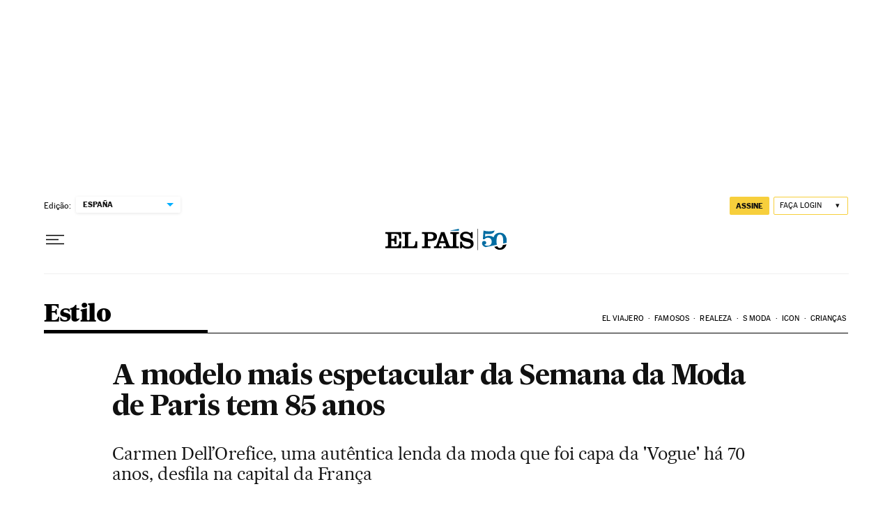

--- FILE ---
content_type: application/javascript; charset=utf-8
request_url: https://fundingchoicesmessages.google.com/f/AGSKWxXqXAmuxkxlKxmhd2GPGlMLJazY3U2gi8WcrQUOs-QzA3VfxK9yGSz3dHr1se46TbL83Wo9OqEoXCC1a5yqLZwZLdsen8yhyOBvpkKHtlP4uhiuY5kwUb3R2OQXrjM8HgQ_PUI=?fccs=W251bGwsbnVsbCxudWxsLG51bGwsbnVsbCxudWxsLFsxNzY4NzYxMTE0LDYzNDAwMDAwMF0sbnVsbCxudWxsLG51bGwsW251bGwsWzcsNl0sbnVsbCxudWxsLG51bGwsbnVsbCxudWxsLG51bGwsbnVsbCxudWxsLG51bGwsMV0sImh0dHBzOi8vYnJhc2lsLmVscGFpcy5jb20vYnJhc2lsLzIwMTcvMDEvMjcvZXN0aWxvLzE0ODU1NDg1NzZfOTQ2MTUzLmh0bWwiLG51bGwsW1s4LCJNOWxrelVhWkRzZyJdLFs5LCJlbi1VUyJdLFsxNiwiWzEsMSwxXSJdLFsxOSwiMiJdLFsxNywiWzBdIl0sWzI0LCIiXSxbMjksImZhbHNlIl1dXQ
body_size: 103
content:
if (typeof __googlefc.fcKernelManager.run === 'function') {"use strict";this.default_ContributorServingResponseClientJs=this.default_ContributorServingResponseClientJs||{};(function(_){var window=this;
try{
var np=function(a){this.A=_.t(a)};_.u(np,_.J);var op=function(a){this.A=_.t(a)};_.u(op,_.J);op.prototype.getWhitelistStatus=function(){return _.F(this,2)};var pp=function(a){this.A=_.t(a)};_.u(pp,_.J);var qp=_.Zc(pp),rp=function(a,b,c){this.B=a;this.j=_.A(b,np,1);this.l=_.A(b,_.Nk,3);this.F=_.A(b,op,4);a=this.B.location.hostname;this.D=_.Dg(this.j,2)&&_.O(this.j,2)!==""?_.O(this.j,2):a;a=new _.Og(_.Ok(this.l));this.C=new _.bh(_.q.document,this.D,a);this.console=null;this.o=new _.jp(this.B,c,a)};
rp.prototype.run=function(){if(_.O(this.j,3)){var a=this.C,b=_.O(this.j,3),c=_.dh(a),d=new _.Ug;b=_.fg(d,1,b);c=_.C(c,1,b);_.hh(a,c)}else _.eh(this.C,"FCNEC");_.lp(this.o,_.A(this.l,_.Ae,1),this.l.getDefaultConsentRevocationText(),this.l.getDefaultConsentRevocationCloseText(),this.l.getDefaultConsentRevocationAttestationText(),this.D);_.mp(this.o,_.F(this.F,1),this.F.getWhitelistStatus());var e;a=(e=this.B.googlefc)==null?void 0:e.__executeManualDeployment;a!==void 0&&typeof a==="function"&&_.Qo(this.o.G,
"manualDeploymentApi")};var sp=function(){};sp.prototype.run=function(a,b,c){var d;return _.v(function(e){d=qp(b);(new rp(a,d,c)).run();return e.return({})})};_.Rk(7,new sp);
}catch(e){_._DumpException(e)}
}).call(this,this.default_ContributorServingResponseClientJs);
// Google Inc.

//# sourceURL=/_/mss/boq-content-ads-contributor/_/js/k=boq-content-ads-contributor.ContributorServingResponseClientJs.en_US.M9lkzUaZDsg.es5.O/d=1/exm=ad_blocking_detection_executable,kernel_loader,loader_js_executable/ed=1/rs=AJlcJMzanTQvnnVdXXtZinnKRQ21NfsPog/m=cookie_refresh_executable
__googlefc.fcKernelManager.run('\x5b\x5b\x5b7,\x22\x5b\x5bnull,\\\x22elpais.com\\\x22,\\\x22AKsRol8VjnXzBwyUIIBu_NZWfOCM-yVelsz8XWkNw1XiEwrOG32U6fbYUh_P5YTcOl-oDbECPAXERFUDml7ML8Vdb56mhR7B_5zbhDfX8c_MOuwe4e7T4W-FqkKtTDQVVYZH8wK6egkGkpVWTzxO3b9nFCW2IFcIvA\\\\u003d\\\\u003d\\\x22\x5d,null,\x5b\x5bnull,null,null,\\\x22https:\/\/fundingchoicesmessages.google.com\/f\/AGSKWxX8WY9RJyL2ALCKb25_f3Wtial7WlVUHvnWmaOa9BlhaZnKtCpno--iVI4uVw6epgK2pzVRBOxKqlSYQlI4YY0IkUTSEi9PAXK6qPGpMOjydlqFzYg7dcEo6IK79TNo7zL1Mpg\\\\u003d\\\x22\x5d,null,null,\x5bnull,null,null,\\\x22https:\/\/fundingchoicesmessages.google.com\/el\/AGSKWxULYlisNOIJ90ceifrHRaXjg9n4ChnMwWMp7I5IMaR79ltcHnLIAPpxcELZr8XVYVI10KHYGHVxmvLMlzZMC_Y2OCKUJIOk5tWiztTx3OoYQRVlb6gEKEqxjqN3L5hmtA7iLC0\\\\u003d\\\x22\x5d,null,\x5bnull,\x5b7,6\x5d,null,null,null,null,null,null,null,null,null,1\x5d\x5d,\x5b3,1\x5d\x5d\x22\x5d\x5d,\x5bnull,null,null,\x22https:\/\/fundingchoicesmessages.google.com\/f\/AGSKWxVaN12iBxF_4AfqyK45qq7y9H5c2e7Lo44I9wnYpuj1Qm-tunz1z1gaLD5bb3q1pI7c9Xw6aq1lXAQVnHGA9fEY-0eFu8WDBkootNlQCLsuNA4U32_N7OwH4qAESzwppVE6z9A\\u003d\x22\x5d\x5d');}

--- FILE ---
content_type: application/javascript; charset=utf-8
request_url: https://fundingchoicesmessages.google.com/f/AGSKWxUUJSZbJ_NdHuRSTlhkJQcYwrBpP7nAu2X2HhXSR7Viwohi6YRirdhHFv88z0B3FlSOlYUX7E58LYmpaHmYOO7tI-OuvUOj1hWAAMQMDEQ-LjpsNsDHOjCMfsa01SJEzdtLPYNVir9ujn5rRESh8xIhxM7EfyOaPG8AdoPuEcsXaG9XLKm8gJk9MErq/_/websie-ads3./randomad160x600nsfw.-728x90&/switchadbanner._advertise-
body_size: -1292
content:
window['a680c4ba-7b47-4667-8e2b-3cf0002af038'] = true;